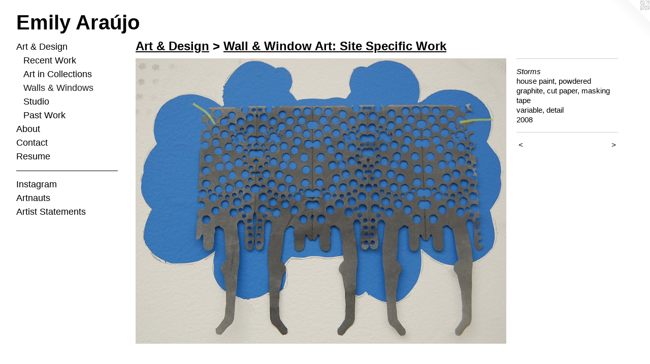

--- FILE ---
content_type: text/html;charset=utf-8
request_url: https://emily-araujo.com/artwork/5087967-Storms.html
body_size: 3226
content:
<!doctype html><html class="no-js a-image mobile-title-align--center has-mobile-menu-icon--left l-generic p-artwork has-page-nav mobile-menu-align--center has-wall-text "><head><meta charset="utf-8" /><meta content="IE=edge" http-equiv="X-UA-Compatible" /><meta http-equiv="X-OPP-Site-Id" content="69967" /><meta http-equiv="X-OPP-Revision" content="2000" /><meta http-equiv="X-OPP-Locke-Environment" content="production" /><meta http-equiv="X-OPP-Locke-Release" content="v0.0.141" /><title>Emily Araújo</title><link rel="canonical" href="https://emily-araujo.com/artwork/5087967-Storms.html" /><meta content="website" property="og:type" /><meta property="og:url" content="https://emily-araujo.com/artwork/5087967-Storms.html" /><meta property="og:title" content="Storms" /><meta content="width=device-width, initial-scale=1" name="viewport" /><link type="text/css" rel="stylesheet" href="//cdnjs.cloudflare.com/ajax/libs/normalize/3.0.2/normalize.min.css" /><link type="text/css" rel="stylesheet" media="only all" href="//maxcdn.bootstrapcdn.com/font-awesome/4.3.0/css/font-awesome.min.css" /><link type="text/css" rel="stylesheet" media="not all and (min-device-width: 600px) and (min-device-height: 600px)" href="/release/locke/production/v0.0.141/css/small.css" /><link type="text/css" rel="stylesheet" media="only all and (min-device-width: 600px) and (min-device-height: 600px)" href="/release/locke/production/v0.0.141/css/large-generic.css" /><link type="text/css" rel="stylesheet" media="not all and (min-device-width: 600px) and (min-device-height: 600px)" href="/r17686011330000002000/css/small-site.css" /><link type="text/css" rel="stylesheet" media="only all and (min-device-width: 600px) and (min-device-height: 600px)" href="/r17686011330000002000/css/large-site.css" /><script>window.OPP = window.OPP || {};
OPP.modernMQ = 'only all';
OPP.smallMQ = 'not all and (min-device-width: 600px) and (min-device-height: 600px)';
OPP.largeMQ = 'only all and (min-device-width: 600px) and (min-device-height: 600px)';
OPP.downURI = '/x/9/6/7/69967/.down';
OPP.gracePeriodURI = '/x/9/6/7/69967/.grace_period';
OPP.imgL = function (img) {
  !window.lazySizes && img.onerror();
};
OPP.imgE = function (img) {
  img.onerror = img.onload = null;
  img.src = img.getAttribute('data-src');
  //img.srcset = img.getAttribute('data-srcset');
};</script><script src="/release/locke/production/v0.0.141/js/modernizr.js"></script><script src="/release/locke/production/v0.0.141/js/masonry.js"></script><script src="/release/locke/production/v0.0.141/js/respimage.js"></script><script src="/release/locke/production/v0.0.141/js/ls.aspectratio.js"></script><script src="/release/locke/production/v0.0.141/js/lazysizes.js"></script><script src="/release/locke/production/v0.0.141/js/large.js"></script><script src="/release/locke/production/v0.0.141/js/hammer.js"></script><script>if (!Modernizr.mq('only all')) { document.write('<link type="text/css" rel="stylesheet" href="/release/locke/production/v0.0.141/css/minimal.css">') }</script><style>.media-max-width {
  display: block;
}

@media (min-height: 2051px) {

  .media-max-width {
    max-width: 2081.0px;
  }

}

@media (max-height: 2051px) {

  .media-max-width {
    max-width: 101.44875vh;
  }

}</style></head><body><a class=" logo hidden--small" href="http://otherpeoplespixels.com/ref/emily-araujo.com" title="Website by OtherPeoplesPixels" target="_blank"></a><header id="header"><a class=" site-title" href="/home.html"><span class=" site-title-text u-break-word">Emily Araújo</span><div class=" site-title-media"></div></a><a id="mobile-menu-icon" class="mobile-menu-icon hidden--no-js hidden--large"><svg viewBox="0 0 21 18" width="21" height="18" fill="currentColor"><rect x="0" y="0" width="21" height="4" rx="0"></rect><rect x="0" y="7" width="21" height="4" rx="0"></rect><rect x="0" y="14" width="21" height="4" rx="0"></rect></svg></a></header><nav class=" hidden--large"><ul class=" site-nav"><li class="nav-item nav-home "><a class="nav-link " href="/home.html">Home</a></li><li class="nav-item expanded nav-museum "><a class="nav-link " href="/section/517136.html">Art &amp; Design</a><ul><li class="nav-gallery nav-item expanded "><a class="nav-link " href="/section/540227-Recent%20Work.html">Recent Work</a></li><li class="nav-gallery nav-item expanded "><a class="nav-link " href="/section/535666-Art%20in%20Collections.html">Art in Collections</a></li><li class="nav-gallery nav-item expanded "><a class="selected nav-link " href="/section/517140-Wall%20%26%20Window%20Art%3aSite%20Specific%20Work.html">Walls &amp; Windows</a></li><li class="nav-gallery nav-item expanded "><a class="nav-link " href="/section/540357-Studio%20%26%20Process.html">Studio</a></li><li class="nav-item expanded nav-museum "><a class="nav-link " href="/section/535672-Art%20Lost%20in%20Eaton%20Fire.html">Past Work</a><ul><li class="nav-gallery nav-item "><a class="nav-link " href="/section/517345-Cut%20Paper.html">Cut Paper</a></li><li class="nav-gallery nav-item "><a class="nav-link " href="/section/526067-Works%20on%20Paper.html">Works on Paper</a></li><li class="nav-gallery nav-item "><a class="nav-link " href="/section/535631-Works%20on%20Photographs.html">Works on Photos</a></li><li class="nav-gallery nav-item "><a class="nav-link " href="/section/517165-Works%20on%20Plastic.html">Works on Plastic</a></li><li class="nav-gallery nav-item "><a class="nav-link " href="/section/526062-Textile%20%26%20Surface%20Pattern%20Design.html">Textiles &amp; SPD</a></li></ul></li></ul></li><li class="nav-flex1 nav-item "><a class="nav-link " href="/page/1-About%20the%20Artist.html">About</a></li><li class="nav-item nav-contact "><a class="nav-link " href="/contact.html">Contact</a></li><li class="nav-item nav-pdf1 "><a target="_blank" class="nav-link " href="//img-cache.oppcdn.com/fixed/69967/assets/M7d4Xw_JIjuOWiAb.pdf">Resume</a></li><li class="d0 nav-divider hidden--small"></li><li class="nav-outside1 nav-item "><a target="_blank" class="nav-link " href="https://www.instagram.com/searaujoart/">Instagram</a></li><li class="nav-links nav-item "><a class="nav-link " href="/links.html">Artnauts</a></li><li class="nav-flex2 nav-item "><a class="nav-link " href="/page/2-Artist%20Statements.html">Artist Statements</a></li></ul></nav><div class=" content"><nav class=" hidden--small" id="nav"><header><a class=" site-title" href="/home.html"><span class=" site-title-text u-break-word">Emily Araújo</span><div class=" site-title-media"></div></a></header><ul class=" site-nav"><li class="nav-item nav-home "><a class="nav-link " href="/home.html">Home</a></li><li class="nav-item expanded nav-museum "><a class="nav-link " href="/section/517136.html">Art &amp; Design</a><ul><li class="nav-gallery nav-item expanded "><a class="nav-link " href="/section/540227-Recent%20Work.html">Recent Work</a></li><li class="nav-gallery nav-item expanded "><a class="nav-link " href="/section/535666-Art%20in%20Collections.html">Art in Collections</a></li><li class="nav-gallery nav-item expanded "><a class="selected nav-link " href="/section/517140-Wall%20%26%20Window%20Art%3aSite%20Specific%20Work.html">Walls &amp; Windows</a></li><li class="nav-gallery nav-item expanded "><a class="nav-link " href="/section/540357-Studio%20%26%20Process.html">Studio</a></li><li class="nav-item expanded nav-museum "><a class="nav-link " href="/section/535672-Art%20Lost%20in%20Eaton%20Fire.html">Past Work</a><ul><li class="nav-gallery nav-item "><a class="nav-link " href="/section/517345-Cut%20Paper.html">Cut Paper</a></li><li class="nav-gallery nav-item "><a class="nav-link " href="/section/526067-Works%20on%20Paper.html">Works on Paper</a></li><li class="nav-gallery nav-item "><a class="nav-link " href="/section/535631-Works%20on%20Photographs.html">Works on Photos</a></li><li class="nav-gallery nav-item "><a class="nav-link " href="/section/517165-Works%20on%20Plastic.html">Works on Plastic</a></li><li class="nav-gallery nav-item "><a class="nav-link " href="/section/526062-Textile%20%26%20Surface%20Pattern%20Design.html">Textiles &amp; SPD</a></li></ul></li></ul></li><li class="nav-flex1 nav-item "><a class="nav-link " href="/page/1-About%20the%20Artist.html">About</a></li><li class="nav-item nav-contact "><a class="nav-link " href="/contact.html">Contact</a></li><li class="nav-item nav-pdf1 "><a target="_blank" class="nav-link " href="//img-cache.oppcdn.com/fixed/69967/assets/M7d4Xw_JIjuOWiAb.pdf">Resume</a></li><li class="d0 nav-divider hidden--small"></li><li class="nav-outside1 nav-item "><a target="_blank" class="nav-link " href="https://www.instagram.com/searaujoart/">Instagram</a></li><li class="nav-links nav-item "><a class="nav-link " href="/links.html">Artnauts</a></li><li class="nav-flex2 nav-item "><a class="nav-link " href="/page/2-Artist%20Statements.html">Artist Statements</a></li></ul><footer><div class=" copyright">© Sarah Emily de Araújo</div><div class=" credit"><a href="http://otherpeoplespixels.com/ref/emily-araujo.com" target="_blank">Website by OtherPeoplesPixels</a></div></footer></nav><main id="main"><div class=" page clearfix media-max-width"><h1 class="parent-title title"><a href="/section/517136.html" class="root title-segment hidden--small">Art &amp; Design</a><span class=" title-sep hidden--small"> &gt; </span><a class=" title-segment" href="/section/517140-Wall%20%26%20Window%20Art%3aSite%20Specific%20Work.html">Wall &amp; Window Art:
Site Specific Work</a></h1><div class=" media-and-info"><div class=" page-media-wrapper media"><a class=" page-media" title="Storms" href="/artwork/5087966-Storms.html" id="media"><img data-aspectratio="2081/1600" class="u-img " alt="Storms" src="//img-cache.oppcdn.com/fixed/69967/assets/Tsv3nsrShWTQ1YvP.jpg" srcset="//img-cache.oppcdn.com/img/v1.0/s:69967/t:QkxBTksrVEVYVCtIRVJF/p:12/g:tl/o:2.5/a:50/q:90/2081x1600-Tsv3nsrShWTQ1YvP.jpg/2081x1600/026341ab561bf03e0f1eff084ef1ada4.jpg 2081w,
//img-cache.oppcdn.com/img/v1.0/s:69967/t:QkxBTksrVEVYVCtIRVJF/p:12/g:tl/o:2.5/a:50/q:90/2520x1220-Tsv3nsrShWTQ1YvP.jpg/1586x1220/387f56b97b74bf1e0e30589ce96b7ac4.jpg 1586w,
//img-cache.oppcdn.com/img/v1.0/s:69967/t:QkxBTksrVEVYVCtIRVJF/p:12/g:tl/o:2.5/a:50/q:90/1640x830-Tsv3nsrShWTQ1YvP.jpg/1079x830/9466d549170e601b3da1b47f0388c9a8.jpg 1079w,
//img-cache.oppcdn.com/img/v1.0/s:69967/t:QkxBTksrVEVYVCtIRVJF/p:12/g:tl/o:2.5/a:50/q:90/984x4096-Tsv3nsrShWTQ1YvP.jpg/984x756/c8affc3c1c37aff36ddad81fd8843fd5.jpg 984w,
//img-cache.oppcdn.com/img/v1.0/s:69967/t:QkxBTksrVEVYVCtIRVJF/p:12/g:tl/o:2.5/a:50/q:90/1400x720-Tsv3nsrShWTQ1YvP.jpg/936x720/f69f1076cd1c6d23caf895faa510ed86.jpg 936w,
//img-cache.oppcdn.com/img/v1.0/s:69967/t:QkxBTksrVEVYVCtIRVJF/p:12/g:tl/o:2.5/a:50/q:90/984x588-Tsv3nsrShWTQ1YvP.jpg/764x588/162fb035b193e757bc8daa6b7994b225.jpg 764w,
//img-cache.oppcdn.com/img/v1.0/s:69967/t:QkxBTksrVEVYVCtIRVJF/p:12/g:tl/o:2.5/a:50/q:90/640x4096-Tsv3nsrShWTQ1YvP.jpg/640x492/c42fbd118ab0060caf8bba805c313fff.jpg 640w,
//img-cache.oppcdn.com/fixed/69967/assets/Tsv3nsrShWTQ1YvP.jpg 624w" sizes="(max-device-width: 599px) 100vw,
(max-device-height: 599px) 100vw,
(max-width: 624px) 624px,
(max-height: 480px) 624px,
(max-width: 640px) 640px,
(max-height: 492px) 640px,
(max-width: 764px) 764px,
(max-height: 588px) 764px,
(max-width: 936px) 936px,
(max-height: 720px) 936px,
(max-width: 984px) 984px,
(max-height: 756px) 984px,
(max-width: 1079px) 1079px,
(max-height: 830px) 1079px,
(max-width: 1586px) 1586px,
(max-height: 1220px) 1586px,
2081px" /></a><a class=" zoom-corner" style="display: none" id="zoom-corner"><span class=" zoom-icon fa fa-search-plus"></span></a><div class="share-buttons a2a_kit social-icons hidden--small" data-a2a-title="Storms" data-a2a-url="https://emily-araujo.com/artwork/5087967-Storms.html"></div></div><div class=" info border-color"><div class=" wall-text border-color"><div class=" wt-item wt-title">Storms</div><div class=" wt-item wt-media">house paint, powdered graphite, cut paper, masking tape</div><div class=" wt-item wt-dimensions">variable, detail</div><div class=" wt-item wt-date">2008</div></div><div class=" page-nav hidden--small border-color clearfix"><a class=" prev" id="artwork-prev" href="/artwork/5087965-Storms.html">&lt; <span class=" m-hover-show">previous</span></a> <a class=" next" id="artwork-next" href="/artwork/5087966-Storms.html"><span class=" m-hover-show">next</span> &gt;</a></div></div></div><div class="share-buttons a2a_kit social-icons hidden--large" data-a2a-title="Storms" data-a2a-url="https://emily-araujo.com/artwork/5087967-Storms.html"></div></div></main></div><footer><div class=" copyright">© Sarah Emily de Araújo</div><div class=" credit"><a href="http://otherpeoplespixels.com/ref/emily-araujo.com" target="_blank">Website by OtherPeoplesPixels</a></div></footer><div class=" modal zoom-modal" style="display: none" id="zoom-modal"><style>@media (min-aspect-ratio: 2081/1600) {

  .zoom-media {
    width: auto;
    max-height: 1600px;
    height: 100%;
  }

}

@media (max-aspect-ratio: 2081/1600) {

  .zoom-media {
    height: auto;
    max-width: 2081px;
    width: 100%;
  }

}
@supports (object-fit: contain) {
  img.zoom-media {
    object-fit: contain;
    width: 100%;
    height: 100%;
    max-width: 2081px;
    max-height: 1600px;
  }
}</style><div class=" zoom-media-wrapper"><img onerror="OPP.imgE(this);" onload="OPP.imgL(this);" data-src="//img-cache.oppcdn.com/fixed/69967/assets/Tsv3nsrShWTQ1YvP.jpg" data-srcset="//img-cache.oppcdn.com/img/v1.0/s:69967/t:QkxBTksrVEVYVCtIRVJF/p:12/g:tl/o:2.5/a:50/q:90/2081x1600-Tsv3nsrShWTQ1YvP.jpg/2081x1600/026341ab561bf03e0f1eff084ef1ada4.jpg 2081w,
//img-cache.oppcdn.com/img/v1.0/s:69967/t:QkxBTksrVEVYVCtIRVJF/p:12/g:tl/o:2.5/a:50/q:90/2520x1220-Tsv3nsrShWTQ1YvP.jpg/1586x1220/387f56b97b74bf1e0e30589ce96b7ac4.jpg 1586w,
//img-cache.oppcdn.com/img/v1.0/s:69967/t:QkxBTksrVEVYVCtIRVJF/p:12/g:tl/o:2.5/a:50/q:90/1640x830-Tsv3nsrShWTQ1YvP.jpg/1079x830/9466d549170e601b3da1b47f0388c9a8.jpg 1079w,
//img-cache.oppcdn.com/img/v1.0/s:69967/t:QkxBTksrVEVYVCtIRVJF/p:12/g:tl/o:2.5/a:50/q:90/984x4096-Tsv3nsrShWTQ1YvP.jpg/984x756/c8affc3c1c37aff36ddad81fd8843fd5.jpg 984w,
//img-cache.oppcdn.com/img/v1.0/s:69967/t:QkxBTksrVEVYVCtIRVJF/p:12/g:tl/o:2.5/a:50/q:90/1400x720-Tsv3nsrShWTQ1YvP.jpg/936x720/f69f1076cd1c6d23caf895faa510ed86.jpg 936w,
//img-cache.oppcdn.com/img/v1.0/s:69967/t:QkxBTksrVEVYVCtIRVJF/p:12/g:tl/o:2.5/a:50/q:90/984x588-Tsv3nsrShWTQ1YvP.jpg/764x588/162fb035b193e757bc8daa6b7994b225.jpg 764w,
//img-cache.oppcdn.com/img/v1.0/s:69967/t:QkxBTksrVEVYVCtIRVJF/p:12/g:tl/o:2.5/a:50/q:90/640x4096-Tsv3nsrShWTQ1YvP.jpg/640x492/c42fbd118ab0060caf8bba805c313fff.jpg 640w,
//img-cache.oppcdn.com/fixed/69967/assets/Tsv3nsrShWTQ1YvP.jpg 624w" data-sizes="(max-device-width: 599px) 100vw,
(max-device-height: 599px) 100vw,
(max-width: 624px) 624px,
(max-height: 480px) 624px,
(max-width: 640px) 640px,
(max-height: 492px) 640px,
(max-width: 764px) 764px,
(max-height: 588px) 764px,
(max-width: 936px) 936px,
(max-height: 720px) 936px,
(max-width: 984px) 984px,
(max-height: 756px) 984px,
(max-width: 1079px) 1079px,
(max-height: 830px) 1079px,
(max-width: 1586px) 1586px,
(max-height: 1220px) 1586px,
2081px" class="zoom-media lazyload hidden--no-js " alt="Storms" /><noscript><img class="zoom-media " alt="Storms" src="//img-cache.oppcdn.com/fixed/69967/assets/Tsv3nsrShWTQ1YvP.jpg" /></noscript></div></div><div class=" offline"></div><script src="/release/locke/production/v0.0.141/js/small.js"></script><script src="/release/locke/production/v0.0.141/js/artwork.js"></script><script>window.oppa=window.oppa||function(){(oppa.q=oppa.q||[]).push(arguments)};oppa('config','pathname','production/v0.0.141/69967');oppa('set','g','true');oppa('set','l','generic');oppa('set','p','artwork');oppa('set','a','image');oppa('rect','m','media','');oppa('send');</script><script async="" src="/release/locke/production/v0.0.141/js/analytics.js"></script><script src="https://otherpeoplespixels.com/static/enable-preview.js"></script></body></html>